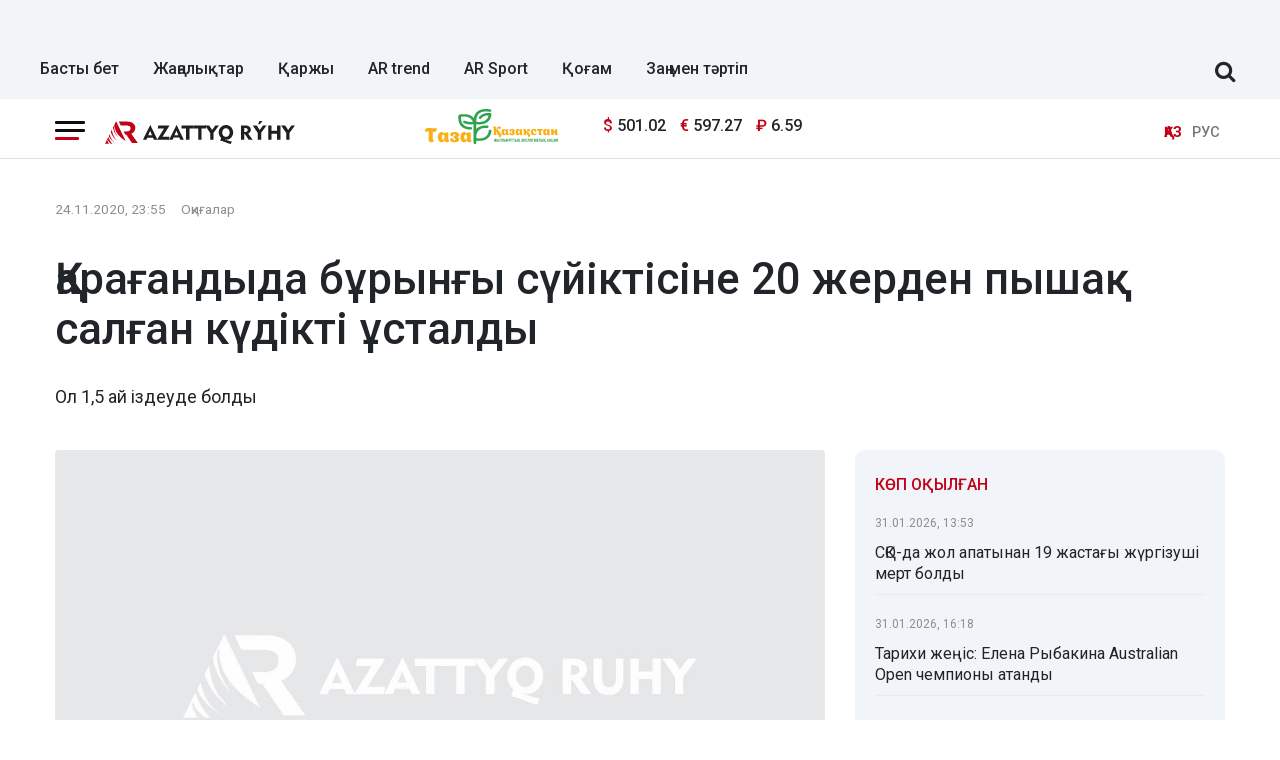

--- FILE ---
content_type: text/html; charset=UTF-8
request_url: https://azattyq-ruhy.kz/incidents/16525-karagandyda-buryngy-suiiktisine-20-zherden-pyshak-salgan-kudikti-ustaldy
body_size: 12825
content:
<!DOCTYPE html>
<html lang="kk" prefix="og: https://ogp.me/ns# article: https://ogp.me/ns/article#">
<head >
    <title>Қарағандыда бұрынғы сүйіктісіне 20 жерден пышақ салған күдікті ұсталды</title>
    <meta name="description" content="Ол 1,5 ай іздеуде болды" />
<meta name="keywords" content="Қазақстан, Алматы, Астана, Шымкент, жаңалықтар, саясат, Экономика, үкімет, қоғам, оқиғалар, спорт, Азаттық рухы, Азаттық" />
<meta name="robots" content="all" />
<meta property="og:site_name" content="Azattyq-ruhy.kz" />
<meta property="og:locale" content="kk_KZ" />
<meta property="og:description" content="Ол 1,5 ай іздеуде болды" />
<meta property="og:type" content="article" />
<meta property="og:title" content="Қарағандыда бұрынғы сүйіктісіне 20 жерден пышақ салған күдікті ұсталды" />
<meta property="og:url" content="https://azattyq-ruhy.kz/incidents/16525-karagandyda-buryngy-suiiktisine-20-zherden-pyshak-salgan-kudikti-ustaldy" />
<meta property="article:section" content="Оқиғалар" />
<meta property="article:published_time" content="2020-11-24T23:55:00+05:00" />
<meta property="article:modified_time" content="2020-11-25T05:33:28+05:00" />
<meta property="og:updated_time" content="2020-11-25T05:33:28+05:00" />
<meta property="twitter:site" content="@AzattyqRuhy" />
<meta property="twitter:card" content="summary_large_image" />
<meta property="twitter:title" content="Қарағандыда бұрынғы сүйіктісіне 20 жерден пышақ салған күдікті ұсталды" />
<meta property="article:tag" content="адам өлімі" />
<meta property="news_keywords" content="Қарағанды, адам өлімі" />
<meta property="twitter:description" content="Ол 1,5 ай іздеуде болды" />
<meta http-equiv="Content-Type" content="text/html; charset=utf-8" />
<meta charset="UTF-8" />

    <link rel="canonical" href="https://azattyq-ruhy.kz/incidents/16525-karagandyda-buryngy-suiiktisine-20-zherden-pyshak-salgan-kudikti-ustaldy"/>

    

    <meta name="viewport" content="width=device-width, initial-scale=1, shrink-to-fit=no">

    <link href="/favicon.ico" rel="icon" type="image/x-icon"/>
    <link href="/build/favicons/favicon.ico" rel="shortcut icon" type="image/vnd.microsoft.icon"/>

    <link rel="preconnect" href="https://fonts.googleapis.com">
    <link rel="preconnect" href="https://fonts.gstatic.com" crossorigin>
    <link href="https://fonts.googleapis.com/css2?family=Roboto:ital,wght@0,400;0,500;0,700;1,400;1,500;1,700&display=swap"
          rel="stylesheet">

    <link rel="dns-prefetch" href="//youtube.com/">
    <link rel="dns-prefetch" href="//www.googletagmanager.com">

    <link rel="stylesheet" href="/build/critical.dc667b45.css">
    <link href="/custom.css?1766054213" type="text/css" rel="stylesheet"/>

    <link rel="icon" type="image/x-icon" href="/build/favicons/favicon-16x16.png" sizes="16x16"/>
<link rel="icon" type="image/x-icon" href="/build/favicons/favicon-32x32.png" sizes="32x32"/>
<link rel="icon" type="image/x-icon" href="/build/favicons/favicon-40x40.png" sizes="40x40"/>
<link rel="icon" type="image/x-icon" href="/build/favicons/favicon-56x56.png" sizes="56x56"/>
<link rel="icon" type="image/x-icon" href="/build/favicons/favicon-96x96.png" sizes="96x96"/>

<link rel="apple-touch-icon" sizes="57x57" href="/build/favicons/apple-icon-57x57.png">
<link rel="apple-touch-icon" sizes="60x60" href="/build/favicons/apple-icon-60x60.png">
<link rel="apple-touch-icon" sizes="72x72" href="/build/favicons/apple-icon-72x72.png">
<link rel="apple-touch-icon" sizes="76x76" href="/build/favicons/apple-icon-76x76.png">
<link rel="apple-touch-icon" sizes="114x114" href="/build/favicons/apple-icon-114x114.png">
<link rel="apple-touch-icon" sizes="120x120" href="/build/favicons/apple-icon-120x120.png">
<link rel="apple-touch-icon" sizes="144x144" href="/build/favicons/apple-icon-144x144.png">
<link rel="apple-touch-icon" sizes="152x152" href="/build/favicons/apple-icon-152x152.png">
<link rel="apple-touch-icon" sizes="180x180" href="/build/favicons/apple-icon-180x180.png">
<link rel="icon" type="image/png" sizes="192x192" href="/build/favicons/android-icon-192x192.png">
<link rel="icon" type="image/png" sizes="32x32" href="/build/favicons/favicon-32x32.png">
<link rel="icon" type="image/png" sizes="96x96" href="/build/favicons/favicon-96x96.png">
<link rel="icon" type="image/png" sizes="16x16" href="/build/favicons/favicon-16x16.png">
<link rel="manifest" href="/build/favicons/manifest.json">
<meta name="msapplication-TileColor" content="#ffffff">
<meta name="msapplication-TileImage" content="/build/favicons/ms-icon-144x144.png">
<meta name="theme-color" content="#ffffff">
        <meta property="relap:article" content="false">
    <link href="https://azattyq-ruhy.kz/incidents/16525-karagandyda-buryngy-suiiktisine-20-zherden-pyshak-salgan-kudikti-ustaldy/amp" rel="amphtml"/>

                <script type="application/ld+json">{"@context":"https:\/\/schema.org","@type":"WebSite","@id":"https:\/\/azattyq-ruhy.kz\/#website","url":"https:\/\/azattyq-ruhy.kz\/","name":"Azattyq Ry\u0301hy - \u049a\u0430\u0437\u0430\u049b\u0441\u0442\u0430\u043d \u0436\u04d9\u043d\u0435 \u04d9\u043b\u0435\u043c \u0436\u0430\u04a3\u0430\u043b\u044b\u049b\u0442\u0430\u0440\u044b","potentialAction":{"@type":"SearchAction","target":"https:\/\/azattyq-ruhy.kz\/search\/?search_text={search_term_string}","query-input":"required name=search_term_string"}}</script>
        <script type="application/ld+json">{"@context":"https:\/\/schema.org","@type":"Organization","@id":"https:\/\/azattyq-ruhy.kz\/#organization","url":"https:\/\/azattyq-ruhy.kz\/","name":"Azattyq Ry\u0301hy - \u049a\u0430\u0437\u0430\u049b\u0441\u0442\u0430\u043d \u0436\u04d9\u043d\u0435 \u04d9\u043b\u0435\u043c \u0436\u0430\u04a3\u0430\u043b\u044b\u049b\u0442\u0430\u0440\u044b","sameAs":["https:\/\/www.facebook.com\/Azattyq-Ruhy-110873070279644\/","https:\/\/www.youtube.com\/channel\/UCy_VBkC3hlkx4oQ0Buwm_Dg","https:\/\/www.instagram.com\/azattyq.ruhy\/","https:\/\/t.me\/azattyq_ruhy","https:\/\/twitter.com\/AzattyqRuhy"],"address":{"@type":"PostalAddress","streetAddress":"\u0410\u0441\u0442\u0430\u043d\u0430 \u049b\u0430\u043b\u0430\u0441\u044b, \u049a\u043e\u043d\u0430\u0435\u0432 \u043a\u04e9\u0448\u0435\u0441\u0456 12\/1","addressLocality":"\u0433. \u0410\u0441\u0442\u0430\u043d\u0430","addressRegion":"\u0433. \u0410\u0441\u0442\u0430\u043d\u0430","postalCode":"010000","addressCountry":{"@type":"Country","name":"KZ"}},"contactPoint":{"@type":"ContactPoint","telephone":"+77172123456","contactType":"technical support"},"logo":{"@type":"ImageObject","url":"https:\/\/azattyq-ruhy.kz\/build\/images\/main-logo.png","width":598,"height":72}}</script>
    

    <script type="application/ld+json">{"@context":"https:\/\/schema.org","@type":"NewsArticle","name":"\u049a\u0430\u0440\u0430\u0493\u0430\u043d\u0434\u044b\u0434\u0430 \u0431\u04b1\u0440\u044b\u043d\u0493\u044b \u0441\u04af\u0439\u0456\u043a\u0442\u0456\u0441\u0456\u043d\u0435 20 \u0436\u0435\u0440\u0434\u0435\u043d \u043f\u044b\u0448\u0430\u049b \u0441\u0430\u043b\u0493\u0430\u043d \u043a\u04af\u0434\u0456\u043a\u0442\u0456 \u04b1\u0441\u0442\u0430\u043b\u0434\u044b","headline":"\u049a\u0430\u0440\u0430\u0493\u0430\u043d\u0434\u044b\u0434\u0430 \u0431\u04b1\u0440\u044b\u043d\u0493\u044b \u0441\u04af\u0439\u0456\u043a\u0442\u0456\u0441\u0456\u043d\u0435 20 \u0436\u0435\u0440\u0434\u0435\u043d \u043f\u044b\u0448\u0430\u049b \u0441\u0430\u043b\u0493\u0430\u043d \u043a\u04af\u0434\u0456\u043a\u0442\u0456 \u04b1\u0441\u0442\u0430\u043b\u0434\u044b","description":"\u041e\u043b 1,5 \u0430\u0439 \u0456\u0437\u0434\u0435\u0443\u0434\u0435 \u0431\u043e\u043b\u0434\u044b","articleBody":"\u049a\u0430\u0440\u0430\u0493\u0430\u043d\u0434\u044b\u0434\u0430 \u0431\u04b1\u0440\u044b\u043d\u0493\u044b \u0441\u04af\u0439\u0456\u043a\u0442\u0456\u0441\u0456\u043d\u0435 20 \u0436\u0435\u0440\u0434\u0435\u043d \u043f\u044b\u0448\u0430\u049b \u0441\u0430\u043b\u044b\u043f, \u043e\u049b\u0438\u0493\u0430 \u043e\u0440\u043d\u044b\u043d\u0430\u043d \u0436\u0430\u0441\u044b\u0440\u044b\u043d\u044b\u043f, \u0431\u0456\u0440 \u0436\u0430\u0440\u044b\u043c \u0430\u0439 \u0431\u043e\u0439\u044b \u0456\u0437\u0434\u0435\u0443\u0434\u0435 \u0431\u043e\u043b\u0493\u0430\u043d \u043a\u04af\u0434\u0456\u043a\u0442\u0456 \u04b1\u0441\u0442\u0430\u043b\u0434\u044b, \u0434\u0435\u043f \u0445\u0430\u0431\u0430\u0440\u043b\u0430\u0439\u0434\u044b\u0026nbsp;Azattyq R\u0026yacute;hy\u0026nbsp;\u0442\u0456\u043b\u0448\u0456\u0441\u0456 \u049a\u0430\u0440\u0430\u0493\u0430\u043d\u0434\u044b \u043e\u0431\u043b\u044b\u0441\u044b \u041f\u043e\u043b\u0438\u0446\u0438\u044f \u0434\u0435\u043f\u0430\u0440\u0442\u0430\u043c\u0435\u043d\u0442\u0456\u043d\u0456\u04a3 \u0431\u0430\u0441\u043f\u0430\u0441\u04e9\u0437 \u049b\u044b\u0437\u043c\u0435\u0442\u0456\u043d\u0435 \u0441\u0456\u043b\u0442\u0435\u043c\u0435 \u0436\u0430\u0441\u0430\u043f.\u0026nbsp;\r\n\r\n\r\n\u0026laquo;23 \u049b\u0430\u0440\u0430\u0448\u0430\u0434\u0430 \u0436\u0435\u0434\u0435\u043b-\u0456\u0437\u0434\u0435\u0441\u0442\u0456\u0440\u0443 \u0456\u0441-\u0448\u0430\u0440\u0430\u043b\u0430\u0440\u044b \u0431\u0430\u0440\u044b\u0441\u044b\u043d\u0434\u0430 \u043a\u0440\u0438\u043c\u0438\u043d\u0430\u043b\u0434\u044b\u049b \u043f\u043e\u043b\u0438\u0446\u0438\u044f \u049b\u044b\u0437\u043c\u0435\u0442\u043a\u0435\u0440\u043b\u0435\u0440\u0456\u043c\u0435\u043d \u04b1\u0441\u0442\u0430\u043b\u044b\u043f, \u0443\u0430\u049b\u044b\u0442\u0448\u0430 \u043e\u049b\u0448\u0430\u0443\u043b\u0430\u0443 \u043e\u0440\u0442\u0430\u043b\u044b\u0493\u044b\u043d\u0430 \u049b\u0430\u043c\u0430\u0443\u0493\u0430 \u0430\u043b\u044b\u043d\u0434\u044b\u0026raquo;, - \u0434\u0435\u043f \u0436\u0430\u0437\u044b\u043b\u0493\u0430\u043d \u0445\u0430\u0431\u0430\u0440\u043b\u0430\u043c\u0430\u0434\u0430.\r\n\r\n\r\n\u0415\u0441\u043a\u0435 \u0441\u0430\u043b\u0430 \u043a\u0435\u0442\u0435\u0439\u0456\u043a, 10 \u049b\u0430\u0437\u0430\u043d \u043a\u04af\u043d\u0456 \u049a\u0430\u0440\u0430\u0493\u0430\u043d\u0434\u044b\u043d\u044b\u04a3 \u043c\u0435\u0434\u0438\u0446\u0438\u043d\u0430\u043b\u044b\u049b \u043c\u0435\u043a\u0435\u043c\u0435\u043b\u0435\u0440\u0456\u043d\u0456\u04a3 \u0431\u0456\u0440\u0456\u043d\u0435 \u043f\u044b\u0448\u0430\u049b \u0436\u0430\u0440\u0430\u049b\u0430\u0442\u044b\u043d \u0430\u043b\u0493\u0430\u043d 28 \u0436\u0430\u0441\u0442\u0430\u0493\u044b \u04d9\u0439\u0435\u043b \u0436\u0435\u0442\u043a\u0456\u0437\u0456\u043b\u0434\u0456. \u0422\u0435\u0440\u0433\u0435\u0443 \u0431\u0430\u0440\u044b\u0441\u044b\u043d\u0434\u0430 \u043f\u043e\u043b\u0438\u0446\u0438\u044f 23 \u0436\u0430\u0441\u0442\u0430\u0493\u044b \u0435\u0440 \u0430\u0434\u0430\u043c\u0434\u044b \u043a\u04af\u0434\u0456\u043a\u0442\u0456 \u0440\u0435\u0442\u0456\u043d\u0434\u0435 \u0430\u043d\u044b\u049b\u0442\u0430\u043f, \u0456\u0437\u0434\u0435\u0443 \u0436\u0430\u0440\u0438\u044f\u043b\u0430\u043d\u0493\u0430\u043d \u0431\u043e\u043b\u0430\u0442\u044b\u043d. \u0416\u0430\u0440\u0430\u049b\u0430\u0442\u0442\u0430\u043d\u0493\u0430\u043d \u049b\u044b\u0437 10 \u043a\u04af\u043d\u043d\u0435\u043d \u043a\u0435\u0439\u0456\u043d \u0430\u0443\u0440\u0443\u0445\u0430\u043d\u0430\u0434\u0430\u043d \u0448\u044b\u0493\u0430\u0440\u044b\u043b\u0434\u044b.","datePublished":"2020-11-25T00:55:00+06:00","dateModified":"2020-11-25T06:33:28+06:00","inLanguage":"kk_KZ","genre":"\u041e\u049b\u0438\u0493\u0430\u043b\u0430\u0440","keywords":"\u049a\u0430\u0440\u0430\u0493\u0430\u043d\u0434\u044b, \u0430\u0434\u0430\u043c \u04e9\u043b\u0456\u043c\u0456","publisher":{"@type":"Organization","name":"Azattyq-ruhy.kz","logo":{"@type":"ImageObject","url":"https:\/\/azattyq-ruhy.kz\/build\/images\/main-logo.png","width":598,"height":72}},"url":"https:\/\/azattyq-ruhy.kz\/incidents\/16525-karagandyda-buryngy-suiiktisine-20-zherden-pyshak-salgan-kudikti-ustaldy","mainEntityOfPage":{"@type":"WebPage","@id":"https:\/\/azattyq-ruhy.kz\/incidents\/16525-karagandyda-buryngy-suiiktisine-20-zherden-pyshak-salgan-kudikti-ustaldy"},"image":{"@type":"ImageObject","url":"","width":"","height":""},"author":{"@type":"Person","name":"Azattyq Ry\u0301hy","url":"https:\/\/azattyq-ruhy.kz\/author\/1\/"}}</script>
    <script type="application/ld+json">{"@context":"https:\/\/schema.org","@type":"BreadcrumbList","itemListElement":[{"@type":"ListItem","position":1,"item":{"@id":"https:\/\/azattyq-ruhy.kz\/","url":"https:\/\/azattyq-ruhy.kz\/","name":"\u0411\u0430\u0441\u0442\u044b \u0431\u0435\u0442"}},{"@type":"ListItem","position":2,"item":{"@id":"https:\/\/azattyq-ruhy.kz\/incidents\/","url":"https:\/\/azattyq-ruhy.kz\/incidents\/","name":"\u041e\u049b\u0438\u0493\u0430\u043b\u0430\u0440"}},{"@type":"ListItem","position":3,"item":{"@id":"https:\/\/azattyq-ruhy.kz\/incidents\/16525-karagandyda-buryngy-suiiktisine-20-zherden-pyshak-salgan-kudikti-ustaldy","url":"https:\/\/azattyq-ruhy.kz\/incidents\/16525-karagandyda-buryngy-suiiktisine-20-zherden-pyshak-salgan-kudikti-ustaldy","name":"\u049a\u0430\u0440\u0430\u0493\u0430\u043d\u0434\u044b\u0434\u0430 \u0431\u04b1\u0440\u044b\u043d\u0493\u044b \u0441\u04af\u0439\u0456\u043a\u0442\u0456\u0441\u0456\u043d\u0435 20 \u0436\u0435\u0440\u0434\u0435\u043d \u043f\u044b\u0448\u0430\u049b \u0441\u0430\u043b\u0493\u0430\u043d \u043a\u04af\u0434\u0456\u043a\u0442\u0456 \u04b1\u0441\u0442\u0430\u043b\u0434\u044b"}}]}</script>

                <link rel="stylesheet" href="/build/app.28d175a1.css">

        <link href="/custom.css?1766054213" type="text/css" rel="stylesheet"/>
    

    

        <!-- Google tag (gtag.js) -->
<script async src="https://www.googletagmanager.com/gtag/js?id=G-DYXB0PQP6Q"></script>
<script>
    window.dataLayer = window.dataLayer || [];
    function gtag(){dataLayer.push(arguments);}
    gtag('js', new Date());

    gtag('config', 'G-DYXB0PQP6Q');
</script>        <!-- Yandex.Metrika counter -->
<script type="text/javascript" >
    (function(m,e,t,r,i,k,a){m[i]=m[i]||function(){(m[i].a=m[i].a||[]).push(arguments)};
        m[i].l=1*new Date();
        for (var j = 0; j < document.scripts.length; j++) {if (document.scripts[j].src === r) { return; }}
        k=e.createElement(t),a=e.getElementsByTagName(t)[0],k.async=1,k.src=r,a.parentNode.insertBefore(k,a)})
    (window, document, "script", "https://mc.yandex.ru/metrika/tag.js", "ym");

    ym(83141881, "init", {
        clickmap:true,
        trackLinks:true,
        accurateTrackBounce:true
    });
</script>
<noscript><div><img src="https://mc.yandex.ru/watch/83141881" style="position:absolute; left:-9999px;" alt="" /></div></noscript>
<!-- /Yandex.Metrika counter -->

<!--LiveInternet counter--><script>
    new Image().src = "https://counter.yadro.ru/hit;AzatRuh?r"+
        escape(document.referrer)+((typeof(screen)=="undefined")?"":
            ";s"+screen.width+"*"+screen.height+"*"+(screen.colorDepth?
                screen.colorDepth:screen.pixelDepth))+";u"+escape(document.URL)+
        ";h"+escape(document.title.substring(0,150))+
        ";"+Math.random();</script><!--/LiveInternet-->

    <script>window.yaContextCb = window.yaContextCb || []</script>
    <script src="https://yandex.ru/ads/system/context.js" async></script>
        <script charset="UTF-8" src="//web.webpushs.com/js/push/b4bbf56f825b61f2fe17403858c281af_1.js" defer></script>
</head>
<body>
<header class="header">
    <div class="container adv-section xl-pt-30 xs-pt-10 xs-pb-10">
                    <div class="underheadadv-news">
                <div class="yandexadv-newsup" style="text-align: center;">

                </div>
            </div>
            </div>

            <div class="container d-flex align-items-center justify-content-between header-menu xl-mt-10 ">
            <div class="menu navbar-nav">
                <a href="https://azattyq-ruhy.kz/"
                   class="menu__link  ">Басты бет</a>
                <a href="https://azattyq-ruhy.kz/news/"
                   class="menu__link  ">Жаңалықтар</a>
                <a href="https://azattyq-ruhy.kz/karzhy/"
                   class="menu__link  ">Қаржы</a>
                <a href="https://azattyq-ruhy.kz/ar-trend/"
                   class="menu__link  ">AR trend</a>
                <a href="https://azattyq-ruhy.kz/sport/"
                   class="menu__link  ">AR Sport</a>
                <a href="https://azattyq-ruhy.kz/society/"
                   class="menu__link  ">Қоғам</a>
                <a href="https://azattyq-ruhy.kz/zan-men-t-rtip/"
                   class="menu__link  ">Заң мен тәртіп</a>

            </div>

            <form class="search-form search-form__header xl-mb-10 d-flex w-100 d-none" action="/search/">
                <input name="search_text" class="form-control me-2" type="search" placeholder="Сайт бойынша іздеу" aria-label="Сайт бойынша іздеу">
                <button class="btn btn-outline-success" type="submit">Іздеу</button>
            </form>

            <div class="js-search-form-toggle d-none d-xl-block xl-mb-10 xl-ml-40 xl-mr-10">
                <i class="fa fa-search js-search-form-toggle__icon" aria-hidden="true"></i>
            </div>
        </div>
    </header>
<section class="head-top">
    <div class="container">
        <div class="row xl-pt-10 xl-pb-10">
            <div class="col-8 col-lg-3">
                <div class="d-flex align-items-center">
                    <div class="burger-menu xl-mr-20">
                        <div class="menu-collapsed"
                             onclick="document.getElementById('offCanvasLeftOverlap').classList.add('is-open');document.getElementById('js-off-canvas-overlay').classList.add('is-visible');">
                            <div class="bar"></div>
                        </div>
                    </div>

                    <a href="/" class="">
                        <img src="/build/images/66ec9fe4e29c8924c1c1f2a7_arlogo.svg"
                             alt="Azattyq Ruhy"
                             class="head-top__logo xs-pl-10 xl-pl-0"
                             width="190" height="23">
                    </a>
                </div>
            </div>
                            <div class="col-lg-7">
                    <div class="row">
                        <div class="col-4 text-right"><img
                                    src="/uploads/66ec967b0bd8aa752b9c33da_tkala-logo.svg"
                                    loading="lazy" width="133" alt="" class="image-170"></div>
                        <div class="col-5 d-flex align-items-center">
                                <div class="currency xl-ml-15">
                    <span class="currency__item"  title="курс НБРК на 01.02.2026"><span
                    class="currency__icon">$</span>&nbsp;501.02</span>                                                        <span class="currency__item"  title="курс НБРК на 01.02.2026"><span
                    class="currency__icon">€</span>&nbsp;597.27</span>                                                        <span class="currency__item"  title="курс НБРК на 01.02.2026"><span
                    class="currency__icon">₽</span>&nbsp;6.59</span>            </div>

                            <div class="head-adv">

                            </div>
                        </div>
                    </div>
                </div>
                        <div class="col-4 col-lg-2 d-flex align-items-center justify-content-end">
                <div class="languages d-flex">
                    <div>
                        <span class="align-self-center languages__item languages__item--active lg-pl-5 md-pl-5 sm-pl-5 xs-pr-10 ">ҚАЗ</span>
                    </div>
                    <div>
                        <a href="https://rus.azattyq-ruhy.kz"
                           class="align-self-center languages__item languages__item--bordered lg-pr-5 md-pr-5 sm-pr-5">РУС</a>
                    </div>
                </div>
            </div>
        </div>
    </div>
</section>

<div class="off-canvas position-left d-none" id="offCanvasLeftOverlap">
    <div class="d-flex justify-content-between align-items-center xl-mt-10">
        <div class="xs-mt-20">
            <a href="/" class="sideLogo">
                <img class="" width="200" height="30"
                     src="/build/images/66ec9fe4e29c8924c1c1f2a7_arlogo.svg" alt="logo"></a>
        </div>
        <div class="close-button text-center"
             onclick="document.getElementById('offCanvasLeftOverlap').classList.remove('is-open');document.getElementById('js-off-canvas-overlay').classList.remove('is-visible');">
            <span>×</span>
        </div>
    </div>

    <form role="search" method="get" action="/search/" id="sidebarForm" class="xs-mt-20 xs-mb-20">
        <input class="searchInput" type="text" name="search_text" autocomplete="off" placeholder="Жаңалықтарды іздеу"
               title="Жаңалықтарды іздеу" required>
        <button class="searchBtn" type="button" form="searchModalInput2"
                onclick="document.getElementById('sidebarForm').submit();">
            <svg version="1.1" id="Capa_1" xmlns="http://www.w3.org/2000/svg" xmlns:xlink="http://www.w3.org/1999/xlink"
                 x="0px" y="0px" viewBox="0 0 192.904 192.904" style="enable-background:new 0 0 192.904 192.904;"
                 xml:space="preserve">
<path d="M190.707,180.101l-47.078-47.077c11.702-14.072,18.752-32.142,18.752-51.831C162.381,36.423,125.959,0,81.191,0
	C36.422,0,0,36.423,0,81.193c0,44.767,36.422,81.187,81.191,81.187c19.688,0,37.759-7.049,51.831-18.751l47.079,47.078
	c1.464,1.465,3.384,2.197,5.303,2.197c1.919,0,3.839-0.732,5.304-2.197C193.637,187.778,193.637,183.03,190.707,180.101z M15,81.193
	C15,44.694,44.693,15,81.191,15c36.497,0,66.189,29.694,66.189,66.193c0,36.496-29.692,66.187-66.189,66.187
	C44.693,147.38,15,117.689,15,81.193z"></path>
                <g>
                </g>
                <g>
                </g>
                <g>
                </g>
                <g>
                </g>
                <g>
                </g>
                <g>
                </g>
                <g>
                </g>
                <g>
                </g>
                <g>
                </g>
                <g>
                </g>
                <g>
                </g>
                <g>
                </g>
                <g>
                </g>
                <g>
                </g>
                <g>
                </g>
</svg>
        </button>
    </form>


    <ul class="vertical menu align-center side-menu xl-ml-0 xl-pl-0">
        <li class="menu-item">
            <a href="/news/" class="category-menu__item  lg-pr-10">Жаңалықтар</a>
        </li>
        <li class="menu-item">
            <a href="https://azattyq-ruhy.kz/karzhy/" class="category-menu__item  lg-pr-10">Қаржы</a>
        </li>
        <li class="menu-item">
            <a href="https://azattyq-ruhy.kz/ar-trend/" class="category-menu__item  lg-pr-10">AR trend</a>
        </li>
        <li class="menu-item">
            <a href="https://azattyq-ruhy.kz/economy/" class="category-menu__item  lg-pr-10">Экономика</a>
        </li>
        <li class="menu-item">
            <a href="https://azattyq-ruhy.kz/gov/" class="category-menu__item  lg-pr-10">Үкімет</a>
        </li>
        <li class="menu-item">
            <a href="https://azattyq-ruhy.kz/society/" class="category-menu__item  lg-pr-10">Қоғам</a>
        </li>
        <li class="menu-item">
            <a href="https://azattyq-ruhy.kz/incidents/" class="category-menu__item  lg-pr-10">Оқиғалар</a>
        </li>
        <li class="menu-item">
            <a href="https://azattyq-ruhy.kz/person/" class="category-menu__item  lg-pr-10">Кейіпкер</a>
        </li>
        <li class="menu-item">
            <a href="https://azattyq-ruhy.kz/azatalan/" class="category-menu__item  lg-pr-10">Azat Alań</a>
        </li>
        <li class="menu-item">
            <a href="https://azattyq-ruhy.kz/interview/" class="category-menu__item  lg-pr-10">Сұхбат</a>
        </li>
    </ul>

    <ul class="vertical menu align-center side-menu side-menu--tags xl-ml-0 xl-pl-0">
        <li class="menu-item">
            <a href="/tag/sailaualdy-bagdarlama/"
               class="menu__item align-self-center menu__item--upper lg-mr-15 xs-mr-10 ">сайлауалды бағдарлама</a>
        </li>
        <li class="menu-item">
            <a href="/tag/koronavirus/"
               class="menu__item align-self-center menu__item--upper lg-mr-15 xs-mr-10 ">коронавирус</a>
        </li>
        <li class="menu-item">
            <a href="/tag/karantin/"
               class="menu__item align-self-center menu__item--upper lg-mr-15 xs-mr-10 ">карантин</a>
        </li>
        <li class="menu-item">
            <a href="/tag/kr-parlamenti/"
               class="menu__item align-self-center menu__item--upper lg-mr-15 xs-mr-10 ">ҚР Парламенті</a>
        </li>
        <li class="menu-item">
            <a href="/tag/biudzhet/"
               class="menu__item align-self-center menu__item--upper lg-mr-15 xs-mr-10 ">бюджет</a>
        </li>
    </ul>

    <ul class="side-menu side-menu2 xl-mt-20 xl-pl-0">
        <li id="menu-item-22" class="menu-item menu-item-type-post_type menu-item-object-page menu-item-22"><a
                    href="https://azattyq-ruhy.kz/page/about/">Жоба туралы</a></li>
        <li id="menu-item-21" class="menu-item menu-item-type-post_type menu-item-object-page menu-item-21"><a
                    href="https://azattyq-ruhy.kz/page/editors/">Редакция</a></li>
        <li id="menu-item-24" class="menu-item menu-item-type-post_type menu-item-object-page menu-item-24"><a
                    href="https://azattyq-ruhy.kz/page/advertiser/">Жарнама</a></li>
        <li id="menu-item-23"
            class="menu-item menu-item-type-post_type menu-item-object-page menu-item-privacy-policy menu-item-23"><a
                    href="https://azattyq-ruhy.kz/page/rules/">Сайт ережелері</a></li>
        <li id="menu-item-23"
            class="menu-item menu-item-type-post_type menu-item-object-page menu-item-privacy-policy menu-item-23"><a
                    href="https://azattyq-ruhy.kz/page/vacancy/">Жұмыс орындары</a></li>
    </ul>

    <div class="i-18plus-text">
        Бұл желілік ресурстың ақпараттық өнімдері 18 жастан асқан адамдарға арналған.
    </div>

    <div class="socSide">
        <a href="https://www.facebook.com/Azattyq-Ruhy-110873070279644/" class="facebook" target="_blank">
            <svg version="1.1" xmlns="http://www.w3.org/2000/svg" xmlns:xlink="http://www.w3.org/1999/xlink" x="0px"
                 y="0px" viewBox="0 0 155.139 155.139" style="enable-background:new 0 0 155.139 155.139;"
                 xml:space="preserve">
<g>
    <path id="f_1_" d="M89.584,155.139V84.378h23.742l3.562-27.585H89.584V39.184
        c0-7.984,2.208-13.425,13.67-13.425l14.595-0.006V1.08C115.325,0.752,106.661,0,96.577,0C75.52,0,61.104,12.853,61.104,36.452
        v20.341H37.29v27.585h23.814v70.761H89.584z"></path>
</g>
                <g>
                </g>
                <g>
                </g>
                <g>
                </g>
                <g>
                </g>
                <g>
                </g>
                <g>
                </g>
                <g>
                </g>
                <g>
                </g>
                <g>
                </g>
                <g>
                </g>
                <g>
                </g>
                <g>
                </g>
                <g>
                </g>
                <g>
                </g>
                <g>
                </g>
</svg>
        </a>
        <a href="https://www.instagram.com/azattyq.ruhy/" class="instagram" target="_blank">
            <svg height="511pt" viewBox="0 0 511 511.9" width="511pt" xmlns="http://www.w3.org/2000/svg">
                <path d="m510.949219 150.5c-1.199219-27.199219-5.597657-45.898438-11.898438-62.101562-6.5-17.199219-16.5-32.597657-29.601562-45.398438-12.800781-13-28.300781-23.101562-45.300781-29.5-16.296876-6.300781-34.898438-10.699219-62.097657-11.898438-27.402343-1.300781-36.101562-1.601562-105.601562-1.601562s-78.199219.300781-105.5 1.5c-27.199219 1.199219-45.898438 5.601562-62.097657 11.898438-17.203124 6.5-32.601562 16.5-45.402343 29.601562-13 12.800781-23.097657 28.300781-29.5 45.300781-6.300781 16.300781-10.699219 34.898438-11.898438 62.097657-1.300781 27.402343-1.601562 36.101562-1.601562 105.601562s.300781 78.199219 1.5 105.5c1.199219 27.199219 5.601562 45.898438 11.902343 62.101562 6.5 17.199219 16.597657 32.597657 29.597657 45.398438 12.800781 13 28.300781 23.101562 45.300781 29.5 16.300781 6.300781 34.898438 10.699219 62.101562 11.898438 27.296876 1.203124 36 1.5 105.5 1.5s78.199219-.296876 105.5-1.5c27.199219-1.199219 45.898438-5.597657 62.097657-11.898438 34.402343-13.300781 61.601562-40.5 74.902343-74.898438 6.296876-16.300781 10.699219-34.902343 11.898438-62.101562 1.199219-27.300781 1.5-36 1.5-105.5s-.101562-78.199219-1.300781-105.5zm-46.097657 209c-1.101562 25-5.300781 38.5-8.800781 47.5-8.601562 22.300781-26.300781 40-48.601562 48.601562-9 3.5-22.597657 7.699219-47.5 8.796876-27 1.203124-35.097657 1.5-103.398438 1.5s-76.5-.296876-103.402343-1.5c-25-1.097657-38.5-5.296876-47.5-8.796876-11.097657-4.101562-21.199219-10.601562-29.398438-19.101562-8.5-8.300781-15-18.300781-19.101562-29.398438-3.5-9-7.699219-22.601562-8.796876-47.5-1.203124-27-1.5-35.101562-1.5-103.402343s.296876-76.5 1.5-103.398438c1.097657-25 5.296876-38.5 8.796876-47.5 4.101562-11.101562 10.601562-21.199219 19.203124-29.402343 8.296876-8.5 18.296876-15 29.398438-19.097657 9-3.5 22.601562-7.699219 47.5-8.800781 27-1.199219 35.101562-1.5 103.398438-1.5 68.402343 0 76.5.300781 103.402343 1.5 25 1.101562 38.5 5.300781 47.5 8.800781 11.097657 4.097657 21.199219 10.597657 29.398438 19.097657 8.5 8.300781 15 18.300781 19.101562 29.402343 3.5 9 7.699219 22.597657 8.800781 47.5 1.199219 27 1.5 35.097657 1.5 103.398438s-.300781 76.300781-1.5 103.300781zm0 0"></path>
                <path d="m256.449219 124.5c-72.597657 0-131.5 58.898438-131.5 131.5s58.902343 131.5 131.5 131.5c72.601562 0 131.5-58.898438 131.5-131.5s-58.898438-131.5-131.5-131.5zm0 216.800781c-47.097657 0-85.300781-38.199219-85.300781-85.300781s38.203124-85.300781 85.300781-85.300781c47.101562 0 85.300781 38.199219 85.300781 85.300781s-38.199219 85.300781-85.300781 85.300781zm0 0"></path>
                <path d="m423.851562 119.300781c0 16.953125-13.746093 30.699219-30.703124 30.699219-16.953126 0-30.699219-13.746094-30.699219-30.699219 0-16.957031 13.746093-30.699219 30.699219-30.699219 16.957031 0 30.703124 13.742188 30.703124 30.699219zm0 0"></path>
            </svg>
        </a>
        <a href="https://t.me/azattyq_ruhy" class="telegram" target="_blank">
            <svg id="Bold" enable-background="new 0 0 24 24" height="512" viewBox="0 0 24 24" width="512"
                 xmlns="http://www.w3.org/2000/svg">
                <path d="m9.417 15.181-.397 5.584c.568 0 .814-.244 1.109-.537l2.663-2.545 5.518 4.041c1.012.564 1.725.267 1.998-.931l3.622-16.972.001-.001c.321-1.496-.541-2.081-1.527-1.714l-21.29 8.151c-1.453.564-1.431 1.374-.247 1.741l5.443 1.693 12.643-7.911c.595-.394 1.136-.176.691.218z"></path>
            </svg>
        </a>
        <a href="https://twitter.com/AzattyqRuhy" class="twitter" target="_blank">
            <svg height="512pt" viewBox="0 0 512 512" width="512pt" xmlns="http://www.w3.org/2000/svg">
                <path d="m256 0c-141.363281 0-256 114.636719-256 256s114.636719 256 256 256 256-114.636719 256-256-114.636719-256-256-256zm116.886719 199.601562c.113281 2.519532.167969 5.050782.167969 7.59375 0 77.644532-59.101563 167.179688-167.183594 167.183594h.003906-.003906c-33.183594 0-64.0625-9.726562-90.066406-26.394531 4.597656.542969 9.277343.8125 14.015624.8125 27.53125 0 52.867188-9.390625 72.980469-25.152344-25.722656-.476562-47.410156-17.464843-54.894531-40.8125 3.582031.6875 7.265625 1.0625 11.042969 1.0625 5.363281 0 10.558593-.722656 15.496093-2.070312-26.886718-5.382813-47.140624-29.144531-47.140624-57.597657 0-.265624 0-.503906.007812-.75 7.917969 4.402344 16.972656 7.050782 26.613281 7.347657-15.777343-10.527344-26.148437-28.523438-26.148437-48.910157 0-10.765624 2.910156-20.851562 7.957031-29.535156 28.976563 35.554688 72.28125 58.9375 121.117187 61.394532-1.007812-4.304688-1.527343-8.789063-1.527343-13.398438 0-32.4375 26.316406-58.753906 58.765625-58.753906 16.902344 0 32.167968 7.144531 42.890625 18.566406 13.386719-2.640625 25.957031-7.53125 37.3125-14.261719-4.394531 13.714844-13.707031 25.222657-25.839844 32.5 11.886719-1.421875 23.214844-4.574219 33.742187-9.253906-7.863281 11.785156-17.835937 22.136719-29.308593 30.429687zm0 0"></path>
            </svg>
        </a>
        <a href="https://www.youtube.com/channel/UCy_VBkC3hlkx4oQ0Buwm_Dg" class="youtube" target="_blank">
            <svg height="512pt" viewBox="0 0 512 512" width="512pt" xmlns="http://www.w3.org/2000/svg">
                <path d="m224.113281 303.960938 83.273438-47.960938-83.273438-47.960938zm0 0"></path>
                <path d="m256 0c-141.363281 0-256 114.636719-256 256s114.636719 256 256 256 256-114.636719 256-256-114.636719-256-256-256zm159.960938 256.261719s0 51.917969-6.585938 76.953125c-3.691406 13.703125-14.496094 24.507812-28.199219 28.195312-25.035156 6.589844-125.175781 6.589844-125.175781 6.589844s-99.878906 0-125.175781-6.851562c-13.703125-3.6875-24.507813-14.496094-28.199219-28.199219-6.589844-24.769531-6.589844-76.949219-6.589844-76.949219s0-51.914062 6.589844-76.949219c3.6875-13.703125 14.757812-24.773437 28.199219-28.460937 25.035156-6.589844 125.175781-6.589844 125.175781-6.589844s100.140625 0 125.175781 6.851562c13.703125 3.6875 24.507813 14.496094 28.199219 28.199219 6.851562 25.035157 6.585938 77.210938 6.585938 77.210938zm0 0"></path>
            </svg>
        </a>
    </div>
</div>
<div class="js-off-canvas-overlay is-overlay-fixed" id="js-off-canvas-overlay"
     onclick="document.getElementById('offCanvasLeftOverlap').classList.remove('is-open');document.getElementById('js-off-canvas-overlay').classList.remove('is-visible');"
></div>    <div class="main-container">
        <div
        class="news-view-section xs-pt-30 xl-pt-20 xl-pt-0 "
        data-url="/incidents/16525-karagandyda-buryngy-suiiktisine-20-zherden-pyshak-salgan-kudikti-ustaldy"
        data-title="Қарағандыда бұрынғы сүйіктісіне 20 жерден пышақ салған күдікті ұсталды"
        data-id="16525">
    <div class="container">
        <div class="news row xl-mt-20 xl-mb-30 ">
            <div class="d-flex xs-pb-15">
                                <div class="news__date xs-mr-5 xl-mr-15">24.11.2020, 23:55</div>
                <a href="/incidents/"
                   class="news__category d-block">Оқиғалар</a>
            </div>

            <h1 class="news__title xs-mt-1 xs-mb-20 xl-mt-20 xl-mb-20">Қарағандыда бұрынғы сүйіктісіне 20 жерден пышақ салған күдікті ұсталды</h1>

                            <div class="news__extract"><p>Ол 1,5 ай іздеуде болды</p></div>
            
            <div class="col-12 col-lg-8">
                                                            <div class="mainpic">
                        <picture class="news__image lazy w-100">
                            <source srcset="/build/images/default-image.jpg?2.webp" type="image/webp">
                            <source srcset="/build/images/default-image.jpg?2" type="image/jpeg">
                            <img src="/build/images/default-image.jpg?2"
                                 alt="Қарағандыда бұрынғы сүйіктісіне 20 жерден пышақ салған күдікті ұсталды"
                                 class="news__image lazy w-100">
                        </picture>
                        </div>
                                                    <div class="news__image-caption lg-mb-20 xs-mb-20">Фото: ашық дереккөзден</div>
                                                            
                
                
                <div class=" xl-pl-40">
                    <div class="news__content-block ">
                        <div class="news__text lg-mb-20"><p>Қарағандыда бұрынғы сүйіктісіне 20 жерден пышақ салып, оқиға орнынан жасырынып, бір жарым ай бойы іздеуде болған күдікті ұсталды, деп хабарлайды&nbsp;<a href="https://azattyq-ruhy.kz/">Azattyq R&yacute;hy</a>&nbsp;тілшісі Қарағанды облысы Полиция департаментінің баспасөз қызметіне сілтеме жасап.&nbsp;</p>

<blockquote>
<p>&laquo;23 қарашада жедел-іздестіру іс-шаралары барысында криминалдық полиция қызметкерлерімен ұсталып, уақытша оқшаулау орталығына қамауға алынды&raquo;, - деп жазылған хабарламада.</p>
</blockquote>

<p>Еске сала кетейік, 10 қазан күні Қарағандының медициналық мекемелерінің біріне пышақ жарақатын алған 28 жастағы әйел жеткізілді. Тергеу барысында полиция 23 жастағы ер адамды күдікті ретінде анықтап, іздеу жарияланған болатын. Жарақаттанған қыз 10 күннен кейін ауруханадан шығарылды.</p></div>

                                            </div>

                    

                                            <div class="tags xs-mt-20 xl-mt-30">
                            <h3 class="tags__title xl-mb-20">Мақалада</h3>

                                                            <a href="/tag/karagandy/"
                                   class="tags__link xl-mr-10">#Қарағанды</a>
                                                            <a href="/tag/adam-olimi/"
                                   class="tags__link xl-mr-10">#адам өлімі</a>
                                                    </div>
                    
                                            <div class="next-prev-news row">
                                                            <div class="col-6 news text-end ">
                                    <h5 class="next-prev-news__title">Алдыңғы жаңалық</h5>

                                    <a href="/incidents/16508-almaty-uezhaiynda-tobeles-shygargan-zholaushynyn-mas-kuide-bolgany-anyktaldy"
                                       class="news__link d-block">Алматы әуежайында төбелес шығарған жолаушының мас болғаны анықталды</a>
                                </div>
                            
                                                            <div class="col-6 news ">
                                    <h5 class="next-prev-news__title">Келесі жаңалық</h5>
                                    <a href="/incidents/16540-elorda-d-mkhanasynda-bolgan-zharylystan-zardap-shekken-tagy-bir-adam-kaitys-boldy"
                                       class="news__link d-block">Елорда дәмханасында болған жарылыстан зардап шеккен тағы бір адам қайтыс болды</a>
                                </div>
                                                    </div>
                    


                </div>

            </div>
            <div class="col-12 col-lg-4">
                <div class="position-sticky top-25 ">
                                            <div class="popular-news">
    <h2 class="popular-news__title text-uppercase xl-mb-30">Көп оқылған</h2>

            <div class="news  xl-mb-10 xl-pb-10">
            <div class="news__date xl-mt-20">31.01.2026, 13:53</div>
            <a href="/news/102942-sko-da-zhol-apatynan-19-zhastagy-zhurgizushi-mert-boldy"
               class="news__link d-block xl-mt-10">СҚО-да жол апатынан 19 жастағы жүргізуші мерт болды</a>
        </div>
            <div class="news  xl-mb-10 xl-pb-10">
            <div class="news__date xl-mt-20">31.01.2026, 16:18</div>
            <a href="/news/102947-tarikhi-zhenis-elena-rybakina-australian-open-chempiony-atandy"
               class="news__link d-block xl-mt-10">Тарихи жеңіс: Елена Рыбакина Australian Open чемпионы атанды</a>
        </div>
            <div class="news  xl-mb-10 xl-pb-10">
            <div class="news__date xl-mt-20">31.01.2026, 18:05</div>
            <a href="/news/102951-tort-bala-zhetim-kaldy-akmola-oblysynda-zhol-apatynan-zhukti-iel-men-kuieui-kaza-tapty"
               class="news__link d-block xl-mt-10">«Төрт бала жетім қалды»: Ақмола облысында жол апатынан жүкті әйел мен күйеуі қаза тапты</a>
        </div>
            <div class="news  xl-mb-10 xl-pb-10">
            <div class="news__date xl-mt-20">31.01.2026, 21:38</div>
            <a href="/news/102955-amanat-zhana-konstitutsiia-kemel-azamattyk-patriotizm-modelin-kalyptastyrady"
               class="news__link d-block xl-mt-10">AMANAT: Жаңа Конституция кемел азаматтық патриотизм моделін қалыптастырады</a>
        </div>
            <div class="news  xl-mb-10 xl-pb-10">
            <div class="news__date xl-mt-20">31.01.2026, 11:42</div>
            <a href="/news/102938-ulttyk-kor-balalarga-6-9-mln-balaga-aksha-audaryldy"
               class="news__link d-block xl-mt-10">«Ұлттық қор – балаларға»: 6,9 млн балаға ақша аударылды</a>
        </div>
            <div class="news  xl-mb-10 xl-pb-10">
            <div class="news__date xl-mt-20">31.01.2026, 15:46</div>
            <a href="/news/102946-zhana-konstitutsiia-zhobasynda-sheteldikterge-zher-satuga-tyiym-ozgerissiz-kaldy"
               class="news__link d-block xl-mt-10">Жаңа Конституция жобасында шетелдіктерге жер сатуға тыйым өзгеріссіз қалды</a>
        </div>
    </div>
                        <div class="sidebar-adv">
                            <a href="https://astanatv.kz/ru/live" target="_blank" rel="nofollow">
                                <img src="/uploads/rek1601.png" alt="Телеканал Астана" title="Телеканал Астана Реклама">
                            </a>
                        </div>
                        <div class="editor-choose xl-mt-30">
    <h2 class="editor-choose__title text-uppercase xl-mb-30">Редактордың таңдауы</h2>

            <div class="  xl-mb-10 xl-pb-10">
            <div class="news d-flex xl-pb-20">
                <div>
                    <div class="news__date">28.01.2026, 16:20</div>
                    <a href="/society/102807-kazakstanda-neke-men-otbasy-ku-ndylyktary-konstitutsiialyk-dengeide-kusheimek"
                       class="news__link d-block xl-mt-10">Қазақстанда неке мен отбасы құндылықтары конституциялық деңгейде күшеймек</a>
                </div>
                <div>
                    <a href="/society/102807-kazakstanda-neke-men-otbasy-ku-ndylyktary-konstitutsiialyk-dengeide-kusheimek">
                        <img src="https://azattyq-ruhy.kz/cache/imagine/420x235/uploads/news/2026/01/28/6979f0b5263c5847594754.jpeg"
                             class="news__image d-block xl-ml-15"
                             alt="Қазақстанда неке мен отбасы құндылықтары конституциялық деңгейде күшеймек"
                             title="Қазақстанда неке мен отбасы құндылықтары конституциялық деңгейде күшеймек"
                        >
                    </a>
                </div>
            </div>
        </div>
            <div class="  xl-mb-10 xl-pb-10">
            <div class="news d-flex xl-pb-20">
                <div>
                    <div class="news__date">27.01.2026, 17:24</div>
                    <a href="/society/102751-kazakstanda-sabaktan-keiin-okushylarga-repetitor-bolyp-aksha-tabatyn-mug-alimderdi-kandai-shekteu-kutip-tur"
                       class="news__link d-block xl-mt-10">Қазақстанда сабақтан кейін оқушыларға репетитор болып, ақша табатын мұғалімдерді қандай шектеу күтіп тұр</a>
                </div>
                <div>
                    <a href="/society/102751-kazakstanda-sabaktan-keiin-okushylarga-repetitor-bolyp-aksha-tabatyn-mug-alimderdi-kandai-shekteu-kutip-tur">
                        <img src="https://azattyq-ruhy.kz/cache/imagine/420x235/uploads/news/2026/01/27/6978ad76ee43b356433348.jpeg"
                             class="news__image d-block xl-ml-15"
                             alt="Қазақстанда сабақтан кейін оқушыларға репетитор болып, ақша табатын мұғалімдерді қандай шектеу күтіп тұр"
                             title="Қазақстанда сабақтан кейін оқушыларға репетитор болып, ақша табатын мұғалімдерді қандай шектеу күтіп тұр"
                        >
                    </a>
                </div>
            </div>
        </div>
    </div>
                                    </div>
            </div>
        </div>
    </div>
</div>    </div>

    <div id="js-next-materials" style="display:none;" data-urls="[&quot;\/news\/102942-sko-da-zhol-apatynan-19-zhastagy-zhurgizushi-mert-boldy?infinity=1&quot;,&quot;\/news\/102947-tarikhi-zhenis-elena-rybakina-australian-open-chempiony-atandy?infinity=1&quot;,&quot;\/news\/102951-tort-bala-zhetim-kaldy-akmola-oblysynda-zhol-apatynan-zhukti-iel-men-kuieui-kaza-tapty?infinity=1&quot;,&quot;\/news\/102955-amanat-zhana-konstitutsiia-kemel-azamattyk-patriotizm-modelin-kalyptastyrady?infinity=1&quot;,&quot;\/news\/102938-ulttyk-kor-balalarga-6-9-mln-balaga-aksha-audaryldy?infinity=1&quot;]"></div>
<footer class="footer">
    <div class="container xs-pt-40 xs-pb-50 xl-pt-60 xl-pb-50">
        <div class="footer__hr  xl-pb-40 xl-mb-60">
            <div class="row ">
                <div class="col-lg-6">
                    <div class=" xl-pr-40">
                        <img src="/build/images/66eddc95de33a13d3ba590c2_arlogo-gray-2021.364cca37.svg"
                             width="200"
                             height="24"
                             alt="Логотип Azattyq Ruhy"
                             class="footer__logo d-block xs-mb-20 xl-mb-20">
                        <p class="footer-text">
                            22.07.2019 жылғы №17798-ИА Мерзімді баспасөз басылымын, ақпараттық агенттікті
                            және желілік басылымды есепке қою туралы куәлігі, Ақпарат және коммуникация министрлігінің
                            Ақпарат комитетімен берілген.
                        </p>
                        <p class="footer-text ">
                            Бұл желілік ресурстың ақпараттық өнімдері 18 жастан асқан адамдарға арналған.
                        </p>
                    </div>
                </div>
                <div class="col-lg-2">
                    <h5 class="footer__menu-title xs-mt-20">Өңірлер</h5>

                    <ul class="footer-menu list-unstyled">
                        <li>
                            <a href="/tag/astana/" class="footer-menu__link">Астана жаңалықтары</a>
                        </li>
                        <li>
                            <a href="/tag/almaty/" class="footer-menu__link">Алматы жаңалықтары</a>
                        </li>
                        <li>
                            <a href="/tag/shymkent/" class="footer-menu__link">Шымкент жаңалықтары</a>
                        </li>
                        <li>
                            <a href="/tag/pavlodar/" class="footer-menu__link">Павлодар жаңалықтары</a>
                        </li>
                        <li>
                            <a href="/tag/taraz/" class="footer-menu__link">Тараз жаңалықтары</a>
                        </li>
                    </ul>
                </div>
                <div class="col-lg-2">
                    <h5 class="footer__menu-title xs-mt-20">Спорт жаңалықтары</h5>

                    <ul class="footer-menu list-unstyled">
                        <li>
                            <a href="/tag/futbol/" class="footer-menu__link">Футбол</a>
                        </li>
                        <li>
                            <a href="/tag/khokkei/" class="footer-menu__link">Хоккей</a>
                        </li>
                        <li>
                            <a href="/tag/boks/" class="footer-menu__link">Бокс</a>
                        </li>
                        <li>
                            <a href="/tag/ufc/" class="footer-menu__link">UFC</a>
                        </li>
                    </ul>
                </div>
                <div class="col-lg-2">
                    <h5 class="footer__menu-title xs-mt-20">Басқа жаңалықтар</h5>

                    <ul class="footer-menu list-unstyled">
                        <li>
                            <a href="/tag/meditsina/" class="footer-menu__link">Медицина</a>
                        </li>
                        <li>
                            <a href="/tag/turizm/" class="footer-menu__link">Туризм</a>
                        </li>
                    </ul>
                </div>
            </div>
        </div>

        <div class="row">
            <div class="col-12 col-lg-6 order-3 order-lg-1 ">
                <h5 class="footer__menu-title xs-mt-20 xl-mt-0">Әлеуметтік желілерде біз</h5>

                <div class="social-links d-flex xs-pt-10 xs-mb-30">
                    <div class="social-links__wrapper fb xs-pt-5 d-flex justify-content-center">
                        <a href="https://www.facebook.com/profile.php?id=61561916949581" class="d-block icon social-links__facebook" aria-label="Facebook"
                           target="_blank" rel="noreferrer"></a>
                    </div>
                    <div class="social-links__wrapper instagram xs-pt-5 d-flex justify-content-center">
                        <a href="https://www.instagram.com/azattyq.ruhy/"
                           class="d-block icon social-links__instagram " target="_blank" rel="noreferrer" aria-label="Instagram"></a>
                    </div>
                    <div class="social-links__wrapper tiktok xl-pl-0 d-flex justify-content-center">
                        <a href="https://www.tiktok.com/@azattyqruhy" class="d-block icon social-links__tiktok "
                           target="_blank" rel="noreferrer" aria-label="TikTok"></a>
                    </div>
                    <div class="social-links__wrapper telegram  xs-pt-5 d-flex justify-content-center">
                        <a href="https://t.me/azattyq_ruhy" class="d-block icon social-links__telegram "
                           target="_blank" aria-label="Telegram"
                           rel="noreferrer"></a>
                    </div>
                    <div class="social-links__wrapper youtube  xl-pl-0  xs-pt-5 d-flex justify-content-center">
                        <a href="https://www.youtube.com/channel/UCy_VBkC3hlkx4oQ0Buwm_Dg" class="d-block icon  social-links__youtube " aria-label="Youtube"
                           target="_blank" rel="noreferrer"></a>
                    </div>
                </div>

                <div class="footer-text">Республика Казахстан, Z05H9B0г. Астана, ул. Кунаева 12/1</div>
                <div class="footer-text">Тел: +7 (7172) 24-95-11</div>
                <br/>
                <div class="footer-text xl-pb-5">
                    <a href="mailto:azatruh@gmail.com" class="footer-text__link ">azatruh@gmail.com</a>
                </div>
                <div class="footer-text">
                    <a href="mailto:info@azattyq-ruhy.kz" class="footer-text__link ">info@azattyq-ruhy.kz</a>
                </div>
            </div>
            <div class="col-12 col-lg-2 order-1 order-sm-1 ">
                <h5 class="footer__menu-title xs-mt-20 xl-mt-0">Айдарлар</h5>

                <ul class="footer-menu list-unstyled">
                    <li>
                        <a href="https://azattyq-ruhy.kz/news/" class="footer-menu__link">Жаңалықтар</a>
                    </li>
                    <li>
                        <a href="https://azattyq-ruhy.kz/politics/"
                           class="footer-menu__link">Саясат</a>
                    </li>
                    <li>
                        <a href="https://azattyq-ruhy.kz/economy/"
                           class="footer-menu__link">Экономика</a>
                    </li>
                    <li>
                        <a href="https://azattyq-ruhy.kz/society/"
                           class="footer-menu__link">Қоғам</a>
                    </li>
                    <li>
                        <a href="https://azattyq-ruhy.kz/incidents/"
                           class="footer-menu__link">Оқиғалар</a>
                    </li>
                    <li>
                        <a href="https://azattyq-ruhy.kz/interview/"
                           class="footer-menu__link">Сұхбат</a>
                    </li>
                    <li>
                        <a href="https://azattyq-ruhy.kz/World/"
                           class="footer-menu__link">Әлем</a>
                    </li>
                </ul>
            </div>
            <div class="col-12 col-lg-2 order-2 order-sm-2 ">
                <h5 class="footer__menu-title xs-mt-20 xl-mt-0">Жоба туралы</h5>

                <ul class="footer-menu list-unstyled">
                    <li>
                        <a href="https://azattyq-ruhy.kz/page/about/"
                           class="footer-menu__link">Жоба туралы</a>
                    </li>
                    <li>
                        <a href="https://azattyq-ruhy.kz/page/editors/"
                           class="footer-menu__link">Редакция</a>
                    </li>
                    <li>
                        <a href="https://azattyq-ruhy.kz/page/advertiser/"
                           class="footer-menu__link">Жарнама</a>
                    </li>
                    <li>
                        <a href="https://azattyq-ruhy.kz/page/rules/"
                           class="footer-menu__link">Сайт ережелері</a>
                    </li>
                    <li>
                        <a href="https://azattyq-ruhy.kz/page/vacancy/"
                           class="footer-menu__link">Жұмыс орындары</a>
                    </li>
                </ul>
            </div>
            <div class="col-12 col-lg-2 order-4 d-none d-xl-inline">
                                    <!--LiveInternet logo--><a href="https://www.liveinternet.ru/click;AzatRuh"
                                               target="_blank"><img src="https://counter.yadro.ru/logo;AzatRuh?45.2"
                                                                    title="LiveInternet"
                                                                    alt="" style="border:0" width="31" height="31"/></a><!--/LiveInternet-->
                    <!-- Yandex.Metrika informer -->
<a href="https://metrika.yandex.ru/stat/?id=83141881&amp;from=informer"
   target="_blank" rel="nofollow"><img src="https://informer.yandex.ru/informer/83141881/3_1_FFFFFFFF_EFEFEFFF_0_pageviews"
                                       style="width:88px; height:31px; border:0;" alt="Яндекс.Метрика" title="Яндекс.Метрика: данные за сегодня (просмотры, визиты и уникальные посетители)" class="ym-advanced-informer" data-cid="83141881" data-lang="ru" /></a>                            </div>
        </div>

        <div class="privacy xl-pt-20 xs-pt-10 xl-pb-20 xs-pb-20">
            © 2026. Барлық құқықтар қорғалған.
        </div>
    </div>
</footer>


        <script src="/build/runtime.ced75ccf.js" defer></script><script src="/build/692.b351c162.js" defer></script><script src="/build/440.142fa878.js" defer></script><script src="/build/app.3508f210.js" defer></script>


    <script src="/build/news-view.523069f6.js" defer></script>

<link rel="stylesheet" href="https://cdnjs.cloudflare.com/ajax/libs/font-awesome/4.7.0/css/font-awesome.min.css"
      integrity="sha512-SfTiTlX6kk+qitfevl/7LibUOeJWlt9rbyDn92a1DqWOw9vWG2MFoays0sgObmWazO5BQPiFucnnEAjpAB+/Sw=="
      crossorigin="anonymous" referrerpolicy="no-referrer"/>
</body>
</html>